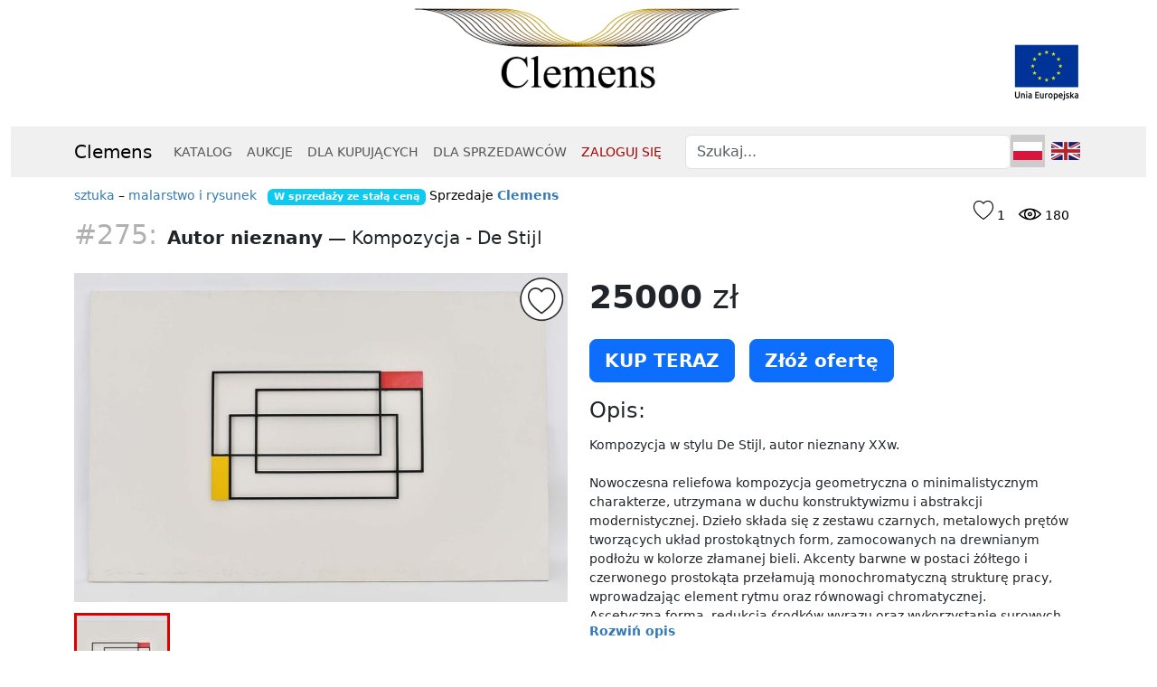

--- FILE ---
content_type: text/css
request_url: https://clemens.pl/static/css/clemens.css?1714409996
body_size: 8113
content:
@charset "utf-8";
/*!

    Stylesheet for http://clemens.pl, Ferdynand Górski 2014

*/


a { text-decoration: none; }

body nav.navbar #navbar #notification-list a.dismiss-notification {
    font-size: .6em;
    margin-right: 12px;
    /* padding: 3px 5px; */
    height: 1em;
    width: 1.5em;
}
body nav.navbar #navbar #notification-list a.dismiss-notification:hover {
    background: #00000020; 
    color: #a00;
}


p { margin: 10px 0 10px 0; padding: 0; }
#footer a:visited { color: #000; }
div#topbar-print { display: none; }
/* div#header-container { padding: 0; margin: 10px 0 0; } */
/* div#header-container .navbar { background-color: #eee; } */

/* div#topbar { margin: 0; padding: 0; } */
div#topbar-logo { position: relative; background: url("/static/images/logo_clemens_plain_1000_transparent.png") no-repeat center top transparent; height: 140px; overflow: hidden; padding: 0; margin: 0; text-align: center; background-size: 422px 127px; }
div#topbar-logo a:not(.btn) { height: 140px; display: block; }
div#topbar-logo a:not(.btn):hover { background: transparent; }
 
div#ue-logo { position: absolute; right: 0; bottom: 0; background: url("/static/images/logo_ue_320.png") no-repeat right center transparent; width: 100px; height: 120px; overflow: hidden; padding: 0 5px 0; margin: 0; text-align: right; background-size: 80px 70px; z-index: 1010; }
div#ue-logo a { height: 120px; display: block; color: #bbb !important; text-decoration: none; }
div#ue-logo a:hover { background: transparent; }
div#topbar-sidenote { position: absolute; right: 0; bottom: 0; width: 100px; height: 90px; padding: 0; margin: 0; text-align: right; z-index: -1; color: #bbb; }
 
div#footer-container { padding: 30px 0; background-color: #f0f0f0; border-top: 1px solid #ddd; }
#footer { margin: 10px 0 10px; padding: 0; text-align: left; }
#footer p { margin: 0 0px 8px;  line-height: 1.6em; }
#footer a:link, #footer a:visited { font-weight: normal; }
#footer a:hover { color: #f33; text-decoration: none; }
body #footer .links, body #footer .copyright { padding-bottom: 15px; }
body #footer .links a:hover { color: #f33; }
body #footer .links a.main-link:hover { color: #f33; }
#footer .links a:link, #footer .links a:visited { color: #808080; }
#footer .links a.main-link:link, #footer .links a.main-link:visited { color: #333; }
#footer .links a.main-link { font-size: 1.1em; }

/* #mainContent { padding: 0px; margin: 0; } */
img { padding: 0; margin: 0; display: block; }
div.mcbody img { max-width: 100%; margin: 0 0 12px; }
p img { margin-bottom: 0px; }
.errors { background-color: #a00; color: #fff; padding: 10px 20px 10px; font-size: 1em; margin: 0; text-align: left; }
.errors a { color: #fba; font-weight: bold; }
.errors a:hover { color: #fff; text-decoration: none; }
.error { color: #a00; font-weight: bold; }
ul.errorlist { background-color: #fee; color: #a00; margin: 0; padding: 0px; list-style: none; }
ul.errorlist li { margin: 5px; }
.infos { background-color: #0264a2; color: #fff; padding: 10px 20px 10px; font-size: 1em; margin: 0; text-align: left; }
.infos a { color: #abf; font-weight: bold; }
.infos a:hover { color: #fff; text-decoration: none; }

div.mcbody p.abstract { font-size: 0.9em; line-height: 1.3em; padding: 10px 0px 10px 50px; max-width: 600px; font-style: italic; }
div.mcbody p.abstract a { font-style: normal; }

div#header img { margin: 0; padding: 0; }
div.mcbody { 
    /* margin: 0; 
    padding: 8px 0 16px; 
    text-align: justify; 
    line-height: 1.4em;  */
}
div.mcbody p { margin: 0 0 16px; line-height: 1.5em; 
    /* text-align: justify; */
    /* hyphens: auto; */
}
div.mcbody div.text { margin: 0 20px 0; line-height: 1.4em; }
body div.mcbody ul.tight li { margin-bottom: 0 }
div.mcbody ul p { margin: 0 0 12px; }
div.mcbody ol p { margin: 0 0 12px; }
div.mcbody dt p { margin: 0 0 12px; }
div.mcbody dd p { margin: 0 0 12px; }
div.mcbody blockquote p { margin: 0 0 12px; }
div.mcbody li > ul { margin-top: 12px; }
div.mcbody td p:last-child { margin-bottom: 0; }
div.mcbody td div.codehilite:last-child pre { margin-bottom: 0; }
div.mcbody p.small, div.mcbody .small p, div.mcbody div.footnote p { margin-bottom: 8px; font-size: 0.9em; line-height: 1.2em; }
div.mcbody span.small { font-size: 0.9em; }
div.mcbody span.tiny { font-size: 0.8em; }
div.mcbody div.footnote ol { margin-left: 20px; }
div.mcbody hr { margin: 0 20px 10px; height: 1px; color: #000; background: #000; border: 0; max-width: 650px; text-align: left; }
div.mcbody hr.b { height: 3px; }
div.mcbody .footnote hr { margin: 20px auto 10px 0; height: 1px; color: #000; background: #000; border: 0; max-width: 300px; }

div.mcbody h1, div.mcbody h2, div.mcbody h3, div.mcbody h4, div.mcbody h5, div.mcbody h6 { text-align: left; }
div.mcbody h1.l, div.mcbody h2.l, div.mcbody h3.l, div.mcbody h4.l, div.mcbody h5.l, div.mcbody h6.l { text-align: left; }
div.mcbody h1.c, div.mcbody h2.c, div.mcbody h3.c, div.mcbody h4.c, div.mcbody h5.c, div.mcbody h6.c { text-align: center; }
div.mcbody h1.r, div.mcbody h2.r, div.mcbody h3.r, div.mcbody h4.r, div.mcbody h5.r, div.mcbody h6.r { text-align: right; }
div.mcbody h1.j, div.mcbody h2.j, div.mcbody h3.j, div.mcbody h4.j, div.mcbody h5.j, div.mcbody h6.j { text-align: justify; }
div.mcbody h1.glue-top, div.mcbody h2.glue-top, div.mcbody h3.glue-top { margin-top: 0; }
div.mcbody h1 { margin: 24px 0 16px; font-size: 2.6em; line-height: 1em; font-weight: bold; font-style: normal; }
div.mcbody h2 { margin: 20px 0 16px; font-size: 2.1em; line-height: 1em; font-weight: bold; font-style: normal; }
div.mcbody h3 { margin: 16px 0 16px; font-size: 2.1em; line-height: 1em; font-weight: normal; }
div.mcbody h4 { margin: 16px 0 16px; font-size: 1.7em; line-height: 1em; font-weight: normal; }
div.mcbody h5 { margin: 16px 0 16px; font-size: 1.4em; line-height: 1em; font-weight: normal; }
div.mcbody h6 { margin: 16px 0 16px; font-size: 1.4em; line-height: 1em; font-weight: normal; }
div.mcbody h1 a:link, div.mcbody h2 a:link { font-weight: bold; }
h3 a:link, h4 a:link, h5 a:link, h6 a:link { font-weight: normal; }

div.mcbody table { margin: 0 auto 12px 0px; padding: 0; border-spacing: 0; border-collapse: collapse; }
div.mcbody table thead { background: #eee; background: rgba(0,0,0,0.1); }
div.mcbody table thead th { border-bottom: 1px inset #ccc; border-bottom: 1px solid rgba(0,0,0,0.2); color: #000; font-weight: normal; }
div.mcbody table td { padding: 2px 4px; margin: 0; text-align: left; border-bottom: 1px inset #ccc; border-bottom: 1px solid rgba(0,0,0,0.2); }
div.mcbody table th { padding: 2px 4px; margin: 0; text-align: left; border: none; }
div.mcbody table.small { font-size: 10px; line-height: 12px; }
div.mcbody td.small { font-size: 10px; line-height: 12px; }

div.mcbody table.plain { margin: 0 auto 12px; padding: 0; border-spacing: 0; border-collapse: collapse; border: none; }
div.mcbody table.plain td { padding: 0 20px 12px 0; margin: 0px; text-align: left; vertical-align: top; border: none; }
div.mcbody table.plain td.r { text-align: right; }
div.mcbody table.plain td.bottom { vertical-align: bottom; }
div.mcbody table.plain th { padding: 2px 4px; margin: 0; text-align: left; vertical-align: top; border: none; }

div.mcbody table.wide { width: 100%; }
div.mcbody table.nice thead { background: none; }
div.mcbody table.nice thead th { font-weight: bolder; border-bottom: none; padding: 8px 10px 4px; }
div.mcbody table.nice tr.first td { font-weight: bolder;  border-bottom: 2px solid #000; padding: 20px 10px 4px; }
div.mcbody table.nice tr td { border-bottom: none; padding: 4px 10px 0px; }

div.mcbody li { margin: 0 0 12px 20px; padding-left: 0px; -webkit-hyphens: auto; -moz-hyphens: auto; hyphens: auto; }
div.mcbody .small li, div.mcbody .footnote li { margin: 0 0 10px; }
div.mcbody ul li { list-style-type: disc; }
div.mcbody ul { margin-left: 20px; padding-left: 0px;  }
div.mcbody ol { margin-left: 20px; padding-left: 0px;  }
div.mcbody dl { margin: 0 20px; padding-left: 0;  }
div.mcbody li ul { margin-left: 0; padding-left: 0px;  }
div.mcbody li ol { margin-left: 0; padding-left: 0px;  }
div.mcbody li dl { margin-left: 0; padding-left: 0;  }
div.mcbody dt { margin: 0 0 8px; font-weight: bolder; }
div.mcbody dd { margin: 0 0 12px 20px; }
div.mcbody blockquote { margin: 0 20px 12px; font-style: italic; color: #999; border-left: 1px solid #999; padding: 0px 0px 0px 19px; }
div.mcbody blockquote blockquote { margin-left: 0; }
div.mcbody a[rev="footnote"] { font-size: 0.9em; background: #c2d3dc; color: #333; padding: 0 4px; }
div.mcbody a[rev="footnote"]:hover { background: #000; color: #fff; }

div.mcbody ul.nav-tabs { margin: 0; } 
div.mcbody .nav-tabs li { margin: 0; } 
.nav-tabs li.active { font-weight: bolder; } 
.nav-tabs-spacer { height: 16px; }

.important { font-weight: bolder; }
.important2 { font-weight: bolder; color: #9aa; }

div.white { background: #fff; }
div.lightgray-bg { background: #e8e8e8; }
div.gray-bg { background: #ccc; }
div.red, span.red, p.red { color: #a00; }

.serif { font-family: Georgia, "Palatino Linotype, Palatino", "Book Antiqua", "Times New Roman", serif; }
.ital, body .ital a { font-style: italic; font-family: Georgia, "Palatino Linotype, Palatino", "Book Antiqua", "Times New Roman", serif; }    
.nowrap { white-space: nowrap; }
.spread { letter-spacing: 1em; }
.spread2 { letter-spacing: 1.6em; }
.bigger3 { font-size: 2.5em !important; }
.bigger2 { font-size: 1.8em !important; }
.bigger { font-size: 1.3em !important; }
.a-bit-bigger, .bigger0 { font-size: 1.16em !important; }
.smaller { font-size: 0.8em !important; }
.a-bit-smaller, .smaller0 { font-size: 0.9em !important; }
.old { text-decoration: line-through; }
.new { color: #f60; }

.good1 { background: #f0fde7; }
.good2 { background: #d8fac1; }
.good3 { background: #b2f585; }
.bad1 { background: #fff0f0; }
.bad2 { background: #ffe1e1; }
.bad3 { background: #ffa6a6; }

abbr { border-bottom: 1px dotted #000; }

.btn.float-l { float: left; clear: none; padding: 0px 5px 5px 0; }
.btn.float-r { float: right; clear: none; margin: 0; padding: 5px 0 5px 5px; }
body .btn { margin-top: 3px; margin-bottom: 3px; }

body .notification-list-dropdown {
    min-width: 550px; 
    right: 0;
    left: auto;
}
.notification-list-entry { text-align: left; padding: 5px; }
body #navbar .notification-list-entry .entry a { padding: 0; }

.clearfloat { clear:both; height:0; font-size: 1px; line-height: 0px; }
p.c, div.mcbody p.c, div.c p, .c, div.mcbody table td.c, div.mcbody table th.c, h1.c, h2.c, h3.c, h4.c { text-align: center; }
p.l, div.mcbody p.l, div.l p, .l, div.mcbody table td.l, div.mcbody table th.l,  h1.l, h2.l, h3.l, h4.l { text-align: left; }
p.r, div.mcbody p.r, div.r p, .r, div.mcbody table td.r, div.mcbody table th.r, h1.r, h2.r, h3.r, h4.r { text-align: right; }
p.j, div.mcbody p.j, div.j p, .j, div.mcbody table td.j, div.mcbody table th.j, h1.j, h2.j, h3.j, h4.j { text-align: justify; }

.c > img, .r > img { display: inline-block; }

div.mcbody div.glue { margin: 0; padding: 0; font-size: 12px; line-height: 10px; }
div.mcbody div.glue.add-bottom { padding-bottom: 10px; }
div.mcbody div.glue img { margin: 0; padding: 0; }
img.l, .img-l img { float: left; clear: none; padding: 0px 20px 10px 0; }
img.r, .img-r img { float: right; clear: none; margin: 0; padding: 10px 0 10px 20px; }
img.c, .img-c img { text-align: center; }
hr { height: 2px; background: #000; color: #000; border: 0; }

.footnote { margin-top: 60px; }
code { font-family: Helvetica, Arial, sans-serif; padding: 0px; font-weight: normal; color: #c80; }
body a.btn-primary { color: #fff; }
body .navbar-default { background-color: #f0f0f0; border-color: #f0f0f0; }
body #navbar li a { padding-left: 8px; padding-right: 8px; }
body nav.navbar-default .navbar-header a { color: #333; }
body nav.navbar-default .navbar-header a:hover,
body nav.navbar-default .navbar-nav a:hover { background-color: #e0e0e0; color: #333; }
.navbar-default .navbar-collapse, .navbar-default .navbar-form { border: none; }
input#nav-search { width: 350px; }
#search { margin-right: 0; }
#notification-list-bottom { border-top: 1px solid #ccc; }
#notification-list, #notification-list-bottom { text-align: center; padding: 10px; }

#js-error, #js-info { display: none; position: fixed; z-index: 1030; top: 0; left: 0; }

@media (max-width: 992px) {
    input#nav-search { display: none; }
    body #text-page .question,
    body #text-page .answer { margin-left: 0; }
    body .text-page .question,
    body .text-page .answer { margin-left: 0; }
}
@media (min-width: 992px) and (max-width: 1199px) {
    input#nav-search { width: 170px; }
    .navbar-wrapper.sticky-navbar { width: 970px; }
}
@media (min-width: 768px) and (max-width: 991px) {
    .navbar-wrapper.sticky-navbar { width: 750px; }
}
@media (min-width: 1200px) {
    input#nav-search { width: 360px; }
    .navbar-wrapper.sticky-navbar { width: 1170px; }
}
@media (min-width: 1244px) {
    body .container { width: 95%; }
    .navbar-wrapper.sticky-navbar { width: 95%; }
}
@media (min-width: 769px) and (max-width: 992px) {
    body .language-switch-block { display: none; }
    .search-box { display: none; }
}
@media (max-width: 768px) {
    body div#navbar li a.language-switch { padding-left: 8px; padding-right: 8px; }
    #search { margin: 0; padding: 10px 8px; }
    body input#nav-search { display: block; width: 100%; }
    .navbar-wrapper.sticky-navbar { width: 100%; }
}
body .navbar { margin-bottom: 10px; }
.navbar-wrapper.sticky-navbar {
    text-align: center;
    left: 50%;
    transform: translate(-50%, 0);
    position: fixed;
    top: 0;
    background: #ffffff;
    z-index: 1010;
}
.navbar-wrapper.sticky-navbar .navbar { display: block !important; }
#text-page .question, 
.text-page .question {
    margin: 20px auto 20px 0px;
    font-weight: bolder;
    line-height: 1.5em;
    text-align: left;
    max-width: 720px;
    font-size: 1.2em;
    vertical-align: middle;
    /* padding-right: 45px; */
}
#text-page .question:hover,
.text-page .question:hover { background-color: #feb; }

#text-page .question:after,
.text-page .question:after {
    position: relative;
    /* display: inline-block; */
    float: right;
    right: 0;
    content: "";
    width: 15px;
    height: 30px;
    background-position: center;
    background-size: contain;
    transform: rotate(270deg);
    vertical-align: middle;
    background-repeat: no-repeat;
    margin-left: 10px;
}
#text-page .question.expanded:after,
.text-page .question.expanded:after {
    transform: rotate(90deg);
}
/* .text-page .question {
    background-image: linear-gradient(45deg, transparent 50%, gray 50%), linear-gradient(135deg, gray 50%, transparent 50%);
    background-position: calc(100% - 20px) calc(1em + 2px), calc(100% - 15px) calc(1em + 2px);
    background-size: 5px 5px, 5px 5px;
    background-repeat: no-repeat;
}
#text-page .question.expanded,
.text-page .question.expanded {
    background-image: linear-gradient(45deg, gray 50%, transparent 50%), linear-gradient(135deg, transparent 50%, gray 50%);
    background-position: calc(100% - 15px) 1em, calc(100% - 20px) 1em;
    background-size: 5px 5px, 5px 5px;
    background-repeat: no-repeat;
    outline: 0;
} */
#text-page .answer,
.text-page .answer {
    max-width: 600px;
    line-height: 1.5em;
    -webkit-hyphens: auto; -moz-hyphens: auto; hyphens: auto;
    text-align: justify;
    margin: 0 auto 20px 50px;
    font-size: 1.2em;
}
#text-page .question p, #text-page .answer p,
.text-page .question p, .text-page .answer p { font-size: 1em; }
.normal { font-weight: normal; }
.italic { font-style: italic; }
div#text-page,
div.text-page { 
    max-width: 650px;
    margin: 0 auto 0;
    font-family: Georgia, "Palatino Linotype, Palatino", "Book Antiqua", "Times New Roman", serif;
}
.wide-layout, div.text-page.wide-layout { 
    width: 100%; max-width: 1200px; margin: 0 auto;
}
div#text-page li, div.text-page li { font-size: 1.2em; line-height: 1.5em; }
div#text-page li li, div.text-page li li { font-size: 1em; }
div#text-page li p, div.text-page li p { font-size: 1em; }
body #text-page h1, body .text-page h1 { margin-bottom: 35px; }
div#text-page p, div.text-page p { font-size: 1.2em; }
div#text-page .content-links,
div.text-page .content-links { 
    background: #eee;
    padding: 30px 20px 20px;
    margin-bottom: 30px;
}
div#text-page .content-links li,
div.text-page .content-links li { list-style-type: none; margin-left: 0; }
body p.example { font-style: italic; margin-left: 6%; margin-right: 6%; }
table td.b { font-weight: bold; }
div#text-page dt, div#text-page dd,
div.text-page dt, div.text-page dd { font-size: 1.2em; line-height: 1.5em; }
a.footnote-link { padding: 0px 8px; font-weight: bold; }
div#text-page p.footnote, div.text-page p.footnote { font-size: 1.1em; line-height: 1.2em; }
div.footnotes { border-top: 1px solid #000; margin-top: 40px; padding-top: 20px;  }
div#text-page .indent, div.text-page .indent { margin-left: 3em; }
div#text-page table thead tr th,
div.text-page table thead tr th { font-weight: bold; }
div#text-page table td, div#text-page table th,
div.text-page table td, div.text-page table th { padding-top: 5px; padding-bottom: 5px; }

div.mcbody div#text-page h2 { margin-top: 60px; }
div.mcbody div#text-page h3 { margin-top: 45px; }
div.mcbody div#text-page h4 { margin-top: 30px; }


.myform { padding: 15px; margin: 0 auto; }
.myform .checkbox { font-weight: normal; }
.myform .form-control { position: relative; height: auto; padding: 10px; font-size: 16px; }
.myform .form-control:focus { z-index: 2; }

.myform label { font-weight: bold; }
.myform ul li label { font-weight: normal; }

.myform .myform-heading, 
.myform input[type="email"],
.myform input[type="password"],
.myform input[type="text"],
.myform input[type="checkbox"],
.myform input[type="number"],
.myform .checkbox {
    margin-bottom: 10px;
}
.myform input[type="checkbox"] { float: left; margin-right: 10px; margin-top: 4px; }
form .btn-gray, a.btn-gray { background-color: #bbb; border-color: #888; }
form .btn-red, a.btn-red { background-color: #900; border-color: #600; }
form .btn-red:hover, a.btn-red:hover { background-color: #c00; border-color: #600; }
body .modal-header { line-height: 1em; margin: 0; padding-bottom: 10px; font-weight: bolder; }
body .modal-body { padding-top: 10px; padding-bottom: 0; }
body .modal-content form { padding: 0; margin: 0; }
body .modal-content { z-index: 1020; top: 60px; }
#item-image { display: block; position: relative; }

#item-image .item-in-auction-marker,
#item-image .item-not-published-marker,
#item-image .item-secret-marker,
#item-image .item-sold-marker,
#item-image .item-unavailable-marker,
#item-image .item-selling-marker,
#item-image .item-buying-marker,
#item-image .item-new-marker,
#item-image .item-blocked-marker,
#item-image .item-archived-marker,
#item-image .item-observed-marker {
    position: absolute;
    overflow: hidden;
    width: 100%;
    height: 100%;
    /* z-index: 6100; */
}
#item-image .item-in-auction-marker,
#item-image .item-sold-marker,
#item-image .item-archived-marker,
#item-image .item-unavailable-marker {
    top: 0;
    left: 0;
}
#item-image .item-blocked-marker,
#item-image .item-new-marker,
#item-image .item-not-published-marker {
    bottom: 0;
    left: 0;
}
#item-image .item-secret-marker {
    top: 0;
    right: 0;
}
#item-image .item-selling-marker,
#item-image .item-buying-marker,
#item-image .item-observed-marker {
    bottom: 0;
    right: 0;
}
#item-image .item-in-auction-marker {
    background: url("/static/images/aukcja_150.png") no-repeat left top;
}
#item-image .item-sold-marker {
    background: url("/static/images/sprzedany_150.png") no-repeat left top;
}
#item-image .item-unavailable-marker {
    background: url("/static/images/niedostepny_150.png") no-repeat left top;
}
#item-image .item-not-published-marker {
    background: url("/static/images/nieopublikowany_150.png") no-repeat left bottom;
}
#item-image .item-secret-marker {
    background: url("/static/images/prywatny_150.png") no-repeat right top;
}
#item-image .item-selling-marker {
    background: url("/static/images/moja_oferta_150.png") no-repeat right bottom;
}
#item-image .item-buying-marker {
    background: url("/static/images/kupilem_150.png") no-repeat right bottom;
}
#item-image .item-new-marker {
    background: url("/static/images/nowosc_150.png") no-repeat left bottom;
}
#item-image .item-blocked-marker {
    background: url("/static/images/blokada_150.png") no-repeat left bottom;
}
#item-image .item-archived-marker {
    background: url("/static/images/archiwalny_150.png") no-repeat left top;
}
#item-image .item-observed-marker {
    background: url("/static/images/obserwowany_150.png") no-repeat right bottom;
}
#item-image.english .item-in-auction-marker {
    background: url("/static/images/en_aukcja_150.png") no-repeat left top;
}
#item-image.english .item-sold-marker {
    background: url("/static/images/en_sprzedany_150.png") no-repeat left top;
}
#item-image.english .item-unavailable-marker {
    background: url("/static/images/en_niedostepny_150.png") no-repeat left top;
}
#item-image.english .item-not-published-marker {
    background: url("/static/images/en_nieopublikowany_150.png") no-repeat left bottom;
}
#item-image.english .item-secret-marker {
    background: url("/static/images/en_prywatny_150.png") no-repeat right top;
}
#item-image.english .item-selling-marker {
    background: url("/static/images/en_moja_oferta_150.png") no-repeat right bottom;
}
#item-image.english .item-buying-marker {
    background: url("/static/images/en_kupilem_150.png") no-repeat right bottom;
}
#item-image.english .item-new-marker {
    background: url("/static/images/en_nowosc_150.png") no-repeat left bottom;
}
#item-image.english .item-blocked-marker {
    background: url("/static/images/en_blokada_150.png") no-repeat left bottom;
}
#item-image.english .item-archived-marker {
    background: url("/static/images/en_archiwalny_150.png") no-repeat left top;
}
#item-image.english .item-observed-marker {
    background: url("/static/images/en_obserwowany_150.png") no-repeat right bottom;
}
.cat-entry, .auction-entry {
    position: relative;
    display: block;
}
.auction-entry .item-in-auction-marker,
.auction-entry .item-not-published-marker,
.auction-entry .item-secret-marker,
.auction-entry .item-sold-marker,
.auction-entry .item-unavailable-marker,
.auction-entry .item-selling-marker,
.auction-entry .item-buying-marker,
.auction-entry .item-new-marker,
.auction-entry .item-blocked-marker,
.auction-entry .item-archived-marker,
.auction-entry .item-observed-marker,
.cat-entry .item-in-auction-marker,
.cat-entry .item-not-published-marker,
.cat-entry .item-secret-marker,
.cat-entry .item-sold-marker,
.cat-entry .item-unavailable-marker,
.cat-entry .item-selling-marker,
.cat-entry .item-buying-marker,
.cat-entry .item-new-marker,
.cat-entry .item-blocked-marker,
.cat-entry .item-archived-marker,
.cat-entry .item-observed-marker {
    position: absolute;
    overflow: hidden;
    width: 75px;
    height: 75px;
    z-index: 2;
}
.auction-entry .item-in-auction-marker,
.auction-entry .item-sold-marker,
.auction-entry .item-unavailable-marker,
.auction-entry .item-archived-marker,
.cat-entry .item-archived-marker,
.cat-entry .item-in-auction-marker,
.cat-entry .item-sold-marker,
.cat-entry .item-unavailable-marker {
    top: 0;
    left: 0;
}
.auction-entry .item-not-published-marker,
.auction-entry .item-blocked-marker,
.auction-entry .item-new-marker,
.cat-entry .item-blocked-marker,
.cat-entry .item-new-marker,
.cat-entry .item-not-published-marker {
    top: 125px;
    left: 0;
}
.auction-entry .item-secret-marker,
.cat-entry .item-secret-marker {
    top: 0;
    right: 0;
}
.auction-entry .item-selling-marker,
.auction-entry .item-buying-marker,
.auction-entry .item-observed-marker,
.cat-entry .item-selling-marker,
.cat-entry .item-buying-marker,
.cat-entry .item-observed-marker {
    top: 125px;
    right: 0;
}
.auction-entry .item-in-auction-marker,
.cat-entry .item-in-auction-marker {
    background: url("/static/images/aukcja_75.png") no-repeat left top;
}
.auction-entry .item-sold-marker,
.cat-entry .item-sold-marker {
    background: url("/static/images/sprzedany_75.png") no-repeat left top;
}
.auction-entry .item-unavailable-marker,
.cat-entry .item-unavailable-marker {
    background: url("/static/images/niedostepny_75.png") no-repeat left top;
}
.auction-entry .item-not-published-marker,
.cat-entry .item-not-published-marker {
    background: url("/static/images/nieopublikowany_75.png") no-repeat left bottom;
}
.auction-entry .item-secret-marker,
.cat-entry .item-secret-marker {
    background: url("/static/images/prywatny_75.png") no-repeat right top;
}
.auction-entry .item-selling-marker,
.cat-entry .item-selling-marker {
    background: url("/static/images/moja_oferta_75.png") no-repeat right bottom;
}
.auction-entry .item-buying-marker,
.cat-entry .item-buying-marker {
    background: url("/static/images/kupilem_75.png") no-repeat right bottom;
}
.auction-entry .item-new-marker,
.cat-entry .item-new-marker {
    background: url("/static/images/nowosc_75.png") no-repeat right bottom;
}
.auction-entry .item-blocked-marker,
.cat-entry .item-blocked-marker {
    background: url("/static/images/blokada_75.png") no-repeat right bottom;
}
.auction-entry .item-archived-marker,
.cat-entry .item-archived-marker {
    background: url("/static/images/archiwalny_75.png") no-repeat right bottom;
}
.auction-entry .item-observed-marker,
.cat-entry .item-observed-marker {
    background: url("/static/images/obserwowany_75.png") no-repeat right bottom;
}
.english.auction-entry .item-in-auction-marker,
.english.cat-entry .item-in-auction-marker {
    background: url("/static/images/en_aukcja_75.png") no-repeat left top;
}
.english.auction-entry .item-sold-marker,
.english.cat-entry .item-sold-marker {
    background: url("/static/images/en_sprzedany_75.png") no-repeat left top;
}
.english.auction-entry .item-unavailable-marker,
.english.cat-entry .item-unavailable-marker {
    background: url("/static/images/en_niedostepny_75.png") no-repeat left top;
}
.english.auction-entry .item-not-published-marker,
.english.cat-entry .item-not-published-marker {
    background: url("/static/images/en_nieopublikowany_75.png") no-repeat left bottom;
}
.english.auction-entry .item-secret-marker,
.english.cat-entry .item-secret-marker {
    background: url("/static/images/en_prywatny_75.png") no-repeat right top;
}
.english.auction-entry .item-selling-marker,
.english.cat-entry .item-selling-marker {
    background: url("/static/images/en_moja_oferta_75.png") no-repeat right bottom;
}
.english.auction-entry .item-buying-marker,
.english.cat-entry .item-buying-marker {
    background: url("/static/images/en_kupilem_75.png") no-repeat right bottom;
}
.english.auction-entry .item-new-marker,
.english.cat-entry .item-new-marker {
    background: url("/static/images/en_nowosc_75.png") no-repeat right bottom;
}
.english.auction-entry .item-blocked-marker,
.english.cat-entry .item-blocked-marker {
    background: url("/static/images/en_blokada_75.png") no-repeat right bottom;
}
.english.auction-entry .item-archived-marker,
.english.cat-entry .item-archived-marker {
    background: url("/static/images/en_archiwalny_75.png") no-repeat right bottom;
}
.english.auction-entry .item-observed-marker,
.english.cat-entry .item-observed-marker {
    background: url("/static/images/en_obserwowany_75.png") no-repeat right bottom;
}
body.sprzedaz-prywatna { background-color: #e8d0ff; }
.magnifier-preview {
    padding: 0;
    width: 100%;
    height: 150px;
    position: relative;
    overflow: hidden
}
.magnifier-preview img {
    position: absolute;
    top: 0;
    left: 0
}
.hidden { display: none }
.return-to-top { text-align: right; margin: 20px 0; }
body .return-to-top a { color: #aaa; text-decoration: none; }
body .return-to-top a:hover { color: #555; }

.eu-funding-logo { margin: 40px 0; }
.eu-funding-logo img { max-width: 900px; margin: 0 auto 12px; }

/* pasek nawigacji i ikony */
body .dropdown-menu .divider { background-color: #ccc; }
.navbar-wrapper.sticky-navbar li { text-align: left; }
#navbar > ul > li > ul > li { /* border: 1px dotted #ccc; */ margin: 0; display: block; }
#navbar > ul > li > ul > li > a { padding-left: 45px; padding-right: 25px; 
    line-height: 30px; vertical-align: middle; }
#navbar .dropdown-menu .xxicon { font-size: 1.5em; vertical-align: middle; text-align: center; width: 45px; 
    display: inline-block; 
    position: absolute; 
    left: 0; line-height: 30px; 
}
#footer .links .xxicon { font-size: 1.5em; vertical-align: middle; text-align: center; width: 45px; 
    display: inline-block; 
    position: relative; 
    left: 0; line-height: 30px; 
}
.xxicon.close-notification { position: relative; width: auto; left: auto; font-size: 1em; }
.xxicon.navbar-icon { position: relative; width: auto; left: auto; font-size: 1em; }
.xxicon.navbar-icon.icon-powiadomienia { font-size: 1.2em; }
#footer .xxicon { position: relative; }
.notification-icon { font-size: 1.5em; vertical-align: middle; width: 45px; 
    display: inline-block; line-height: 30px;  }
.xxicon.smaller { font-size: 1em; }
.xxpageicon { font-size: 7em; margin: 25px; text-align: center; }
.xxpageicon.smaller { font-size: 4em !important; }
.title-icon { font-size: 2em; padding-right: .2em; padding-bottom: .3em; vertical-align: middle; }
#footer .links p a { line-height: 30px; padding-left: 27px; }
.footer-social-icon { font-size: 2.4em; vertical-align: middle; padding: 4px 4px;; 
    display: inline-block; color: #000; }
.footer-social-icon.icon-youtube { font-size: 1.8em; }



#applink-footer { padding: 10px 0 0; background: #ddd; border-bottom: 1px solid #bbb; text-align: center; }
#applink-footer-body { 
    margin: 0 auto 0; width: 100%; max-width: 1100px; text-align: left;
}
#applink-footer-image {
    float: left; 
    width: 200px; height: 120px; 
    background: url(/static/images/phone_screens_small.webp) no-repeat center bottom; 
    background-size: 100% auto;
    margin-right: 40px;
}
#applink-footer-text { float: left; padding-top: 50px; }
#applink-footer-text .text-block { font-size: 1.5em; padding-right: 40px; }
#applink-footer-links { display: inline-block; }
#applink-footer-links img {  display: inline-block; padding: 5px 15px 5px 0; }
#applink-footer-links .appstore { width: 150px; }
#applink-footer-links .playstore { width: 150px; }

@media (max-width: 1200px) {
    #applink-footer-image { margin-right: 20px; }
    #applink-footer-text .text-block { font-size: 1.4em; padding-right: 10px; }
}
@media (max-width: 992px) {
    #applink-footer-text { padding-top: 20px; }
    #applink-footer-links { display: block; }
    body .hide-when-narrow { display: none !important; }
    .eu-funding-logo img { max-width: 100%; }
}
@media (max-width: 590px) {
    #applink-footer-image { display: none; }
    #applink-footer-text { padding-bottom: 20px; }
}


.small-flag { display: block; width: 32px; height: 20px; background: no-repeat center; }
.small-flag-en { background-image: url('/static/images/en_flag.png') }
.small-flag-pl { background-image: url('/static/images/pl_flag.png') }
a.language-switch.current { background: #ccc; }
body #navbar li a.language-switch { padding-left: 3px; padding-right: 3px; display: inline-block; }
body .language-switch { display: inline-block; }

img.rounded {
    object-fit: cover;
    border-radius: 50%;
}


/* Ustawienia strony głównej */

.scroll-thumbs { display: block; width: 60px; height: 100px; z-index: 2; position: absolute; top: 0; background-position: center; background-repeat: no-repeat; background-size: 50%; }
.scroll-thumbs:hover { background-color: #e0e0e0; }
.scroll-thumbs.prev { left: 0; }
.scroll-thumbs.next { right: 0; }

#myCarousel .carousel-caption { bottom: 1.8rem !important; }

#myCarousel .carousel-control-prev {
    background-image: linear-gradient(to left,rgba(0,0,0,.0001) 0,rgba(0,0,0,.5) 100%);
    background-repeat: repeat-x;    
}

#myCarousel .carousel-control-next {
    background-image: linear-gradient(to right,rgba(0,0,0,.0001) 0,rgba(0,0,0,.5) 100%);
    background-repeat: repeat-x;
}

#myCarousel .carousel-indicators [data-bs-target] {
    border-bottom: 4px solid #000000a8;
    height: 8px;
}

/* Wzięte z bootstrapa, z tym że tam jest koloru białego */
#text-page .question:after,
.text-page .question:after,
.scroll-thumbs.prev,
.carousel-control-prev-icon.black {
    background-image: url("data:image/svg+xml,%3csvg xmlns='http://www.w3.org/2000/svg' viewBox='0 0 16 16' fill='%23000'%3e%3cpath d='M11.354 1.646a.5.5 0 0 1 0 .708L5.707 8l5.647 5.646a.5.5 0 0 1-.708.708l-6-6a.5.5 0 0 1 0-.708l6-6a.5.5 0 0 1 .708 0z'/%3e%3c/svg%3e");
}

.scroll-thumbs.next,
.carousel-control-next-icon.black {
    background-image: url("data:image/svg+xml,%3csvg xmlns='http://www.w3.org/2000/svg' viewBox='0 0 16 16' fill='%23000'%3e%3cpath d='M4.646 1.646a.5.5 0 0 1 .708 0l6 6a.5.5 0 0 1 0 .708l-6 6a.5.5 0 0 1-.708-.708L10.293 8 4.646 2.354a.5.5 0 0 1 0-.708z'/%3e%3c/svg%3e");
}

.body-icon.carousel-control-prev-icon {
    color: #000;
}




/* Katalog przedmiotów, w tym system rekomendacyjny */

.mcbody .pagination { margin: 20px 0; }


/* .cat-entry { 
    width: 200px; height: 400px; position: relative; display: inline-block; overlay: hidden; text-align: left; margin: 0 20px 6px 60px; padding: 0; line-height: 1em; 
} */

/* .cat-entry .image { position: absolute; top: 0; left: 0; } */
.cat-entry a:hover > .image { border: 3px solid #fff; }
.cat-entry .entry-info { 
    /* position: absolute; 
    top: 210px; 
    height: 180px; 
    width: 200px; 
    left: 0; 
    overflow: hidden;  */
    padding-bottom: 15px;
}
.cat-entry .desc { padding: 10px 0 0; font-size: 0.85em; color: #808080; }
.cat-entry .red .desc { color: #a00; }
.cat-entry .price  { padding: 10px 0 0; }
.cat-entry .price .value { font-size: 1.2em; }

.item-cat-entries,
.rec-items { 
    display: grid; 
    grid-template-columns: repeat(auto-fill, 200px);
    grid-gap: 20px;
    justify-content: space-around;
}
.item-cat-entries::after,
.cat-entry,
.rec-item { 
    width: 200px; 
    text-align: left; 
    margin-bottom: 30px; 
    line-height: 1em; 
}

/* .rec-item .image { position: absolute; top: 0; left: 0; } */
.rec-item a:hover > .image { border: 3px solid #fff; }
.rec-item .desc { padding: 10px 0 0; font-size: 0.85em; color: #808080; }
.rec-item .red .desc { color: #a00; }
.rec-item .price  { padding: 10px 0 0; }
.rec-item .price .value { font-size: 1.2em; }
.rec-item .rs-info { padding: 10px 0 0; color: #ccc; }



/* Strona z listą własnych ofert */

table tr.winner td { background-color: #af9; }
.my-item-list .bid-price { font-weight: bolder; font-size: 1.2em; }
.my-item-list .bid-status.label { font-size: 0.8em; }
.my-item-list .item-box { width: 50%; float: left; min-height: 200px; overflow: visible; margin-bottom: 16px; }
/* .my-item-list { 
    display: grid; 
    grid-template-columns: repeat(auto-fill, 500px);
    grid-gap: 20px;
    justify-content: space-between;
}
.my-item-list .item-box { min-height: 200px; margin-bottom: 16px; } */
.my-item-list div.item-box p { text-align: left; margin-right: 8px }
.my-item-list .cat-entry { width: 200px; height: 200px; position: relative; overflow: hidden; text-align: left; 
    margin: 0 16px 16px 0; padding: 0; line-height: 1em; float: left; }
.my-item-list .cat-entry img { margin: 0; padding: 0; }

@media (max-width: 1199px) {
    .my-item-list  .item-box { float: none; width: 100%; }
}





/* Formularz ustawienia konta i dodawania przedmiotu */

.well { 
    min-height: 20px;
    padding: 19px; 
    clear: both; 
    display: block; 
    background-color: #f5f5f5; 
    border: 1px solid #e3e3e3; 
    border-radius: 0.375rem;
    box-shadow: inset 0 1px 1px #0000000a;
}

.field-error {
    display: none;
    margin: 0 0 30px;
    padding: 5px 0;
    border-top: 2px solid #a00;
    font-size: 1.1em; 
    font-weight: bold;
    color: #a00;
}
.field-error.image-error { margin-top: 10px; border-top: none; }

form#itemeditform .form-buttons-row { margin: 10px 0; }
form#itemeditform #invoice-address-block { margin-bottom: 16px; }
form#itemeditform #delivery-address-block { margin-bottom: 16px; }
form#itemeditform .errorlist { margin: 0 0 30px; text-align: center; padding: 5px 30px; border-top: 2px solid #a00; }
form#itemeditform .errorlist li { display: inline-block; list-style-type: none; font-size: 1.1em; font-weight: bold; margin: 5px 0 10px; padding: 0 8px; }

form#itemeditform .successinfo { background-color: #5cb85c; color: #fff; margin: 10px 0 30px; text-align: center; padding: 5px 30px; font-size: 1.1em; } 

form#itemeditform p > label { font-size: 1.15em; }
form#itemeditform p > .well > label { font-size: 1.15em; }
form#itemeditform p.entry { padding: 8px 0 0; margin: 10px 0 0; }
form#itemeditform .well { margin: 24px 0 10px; }
form#itemeditform p.entry label .help { font-weight: normal; font-size: 0.8em; }

form#itemeditform input, form#itemeditform select, form#itemeditform textarea { margin: 5px 0 0; }

form#itemeditform input[type="checkbox"] { margin-right: 10px; }

.helptext {
    margin-bottom: 30px;
    display: block;
}

.required-star { color: #a00; font-size: 1.5em; font-weight: bold; padding: 0 4px; }

form#itemeditform p.warning {
    background: #faa;
    padding: 10px 20px 0;
    margin-bottom: 0;
    text-align: right;
}



#message-number {
    background: red;
}
div.threads {
    height: 700px;
    background: #fff;
    border: 1px solid #ddd;
    box-shadow: 0 1px 1px rgb(0 0 0 / 5%);
    border-radius: 5px;
}

div.threads ul {
    padding: 0;
    margin: 0;
    list-style: none;
}

div.threads ul li {
    padding: 0;
    margin: 0;
    list-style: none;
}
#messages .badge.is_flagged {
    background: red;
    color: #fff
}
div.threads ul li a {
    display: block;
    padding: 10px 15px;
    color: #000;
    text-decoration: none;
}

div.threads ul li a .desc {
    opacity: .5;
    margin: 5px 0;
}

div.threads ul li a .created_at {
    opacity: 1;
    margin: 5px 0;
    font-size: 12px;
}
div.threads ul li a .created_at .unseen {
    background: green
}
div.threads ul li a .created_at .date {
    opacity: .3;
    margin: 5px 0;
    font-size: 12px;
}

div.threads ul li a.selected {
    background: #f7f7f7;
}

#messages .container {
    width: 100%;
}

#messages .panel-heading .actions {
    float: right;
}

#messages .panel-heading {
    overflow: hidden;
}

#messages .clearfix::after {
    visibility: hidden;
    display: block;
    font-size: 0;
    content: " ";
    clear: both;
    height: 0;
}

#messages .message {
    color: #444;
    padding: 10px;
    line-height: 26px;
    font-size: 16px;
    border-radius: 7px;
    display: inline-block;
    position: relative;

    min-width: 300px;
    margin-top: 5px;
    background: #efefef;
}
#messages .message-wrapper {
    margin-bottom: 20px;
}
#messages .message-wrapper .message-attachments .title {
    opacity: .6;
    margin: 10px;
}
#messages .message-wrapper .message-attachments .file {
    opacity: 1;
    margin: 3px 10px;
}
#messages .clearfix .meta {
    font-size: 14px;
    opacity: .3;
}
#messages .clearfix .username {
    font-weight: bold;
}
#messages .message.outgoing {
     background: #e8f6ff
}

#messages .panel-no-thread-selected::after {
    width: 0;
    height: 0;
    border-top: 10px solid transparent;
    border-bottom: 10px solid transparent;

    border-right: 10px solid #ddd;
    content: '';
    z-index: 10;
    left: 5px;
    top: 17px;
    position: absolute;
}
#messages .new_message_form textarea {
    width: 100%;
    height: 100px;
    border: 1px solid #ddd;
    padding: 10px;
}
#messages .new_message_form textarea:focus {
    border: 1px solid #bababa;
    box-shadow: 0 2px 3px #bababa;
    outline: none;
}



--- FILE ---
content_type: text/css
request_url: https://clemens.pl/static/css/glyphs/style.css?1706541118
body_size: 1547
content:
@font-face {
  font-family: 'icomoon';
  /* src:  url('fonts/icomoon.eot?oievql'); */
  src:  url('fonts/icomoon.eot?oievql#iefix') format('embedded-opentype'),
    url('fonts/icomoon.ttf?oievql') format('truetype'),
    url('fonts/icomoon.woff?oievql') format('woff'),
    url('fonts/icomoon.svg?oievql#icomoon') format('svg');
  font-weight: normal;
  font-style: normal;
  /* font-display: swap; */
}

[class^="icon-"], [class*=" icon-"] {
  /* use !important to prevent issues with browser extensions that change fonts */
  font-family: 'icomoon' !important;
  font-style: normal;
  font-weight: normal;
  font-variant: normal;
  text-transform: none;
  line-height: 1;

  /* Better Font Rendering =========== */
  -webkit-font-smoothing: antialiased;
  -moz-osx-font-smoothing: grayscale;
}

.icon-linkedin2:before {
  content: "\e961";
}
.icon-pinterest2:before {
  content: "\e960";
}
.icon-linkedin:before {
  content: "\e95a";
}
.icon-rozpoznawanie_obrazow:before {
  content: "\e95b";
}
.icon-sherlock:before {
  content: "\e95c";
}
.icon-system_eksploracji_danych:before {
  content: "\e95d";
}
.icon-wyszukiwanie_obrazem:before {
  content: "\e95e";
}
.icon-analiza_podobienstwa:before {
  content: "\e95f";
}
.icon-ai:before {
  content: "\e900";
}
.icon-aplikacja:before {
  content: "\e901";
}
.icon-aplikacja2:before {
  content: "\e902";
}
.icon-aukcja_holenderska:before {
  content: "\e903";
}
.icon-aukcja_zlotowkowa:before {
  content: "\e904";
}
.icon-aukcje:before {
  content: "\e905";
}
.icon-aukcje_live:before {
  content: "\e906";
}
.icon-back_to_top:before {
  content: "\e907";
}
.icon-bezpieczenstwo:before {
  content: "\e908";
}
.icon-bezpieczenstwo2:before {
  content: "\e909";
}
.icon-clemens:before {
  content: "\e90a";
}
.icon-clemens2:before {
  content: "\e90b";
}
.icon-diament:before {
  content: "\e90c";
}
.icon-dodaj:before {
  content: "\e90d";
}
.icon-dostawa:before {
  content: "\e90e";
}
.icon-dostawa2:before {
  content: "\e90f";
}
.icon-drukuj:before {
  content: "\e910";
}
.icon-edytuj:before {
  content: "\e911";
}
.icon-edytuj_zdjecia:before {
  content: "\e912";
}
.icon-facebook:before {
  content: "\e913";
}
.icon-faktura:before {
  content: "\e914";
}
.icon-faq:before {
  content: "\e915";
}
.icon-filtry:before {
  content: "\e916";
}
.icon-flaga:before {
  content: "\e917";
}
.icon-formularz:before {
  content: "\e918";
}
.icon-gwiazdki:before {
  content: "\e919";
}
.icon-home:before {
  content: "\e91a";
}
.icon-home2:before {
  content: "\e91b";
}
.icon-innowacyjnosc:before {
  content: "\e91c";
}
.icon-instagram:before {
  content: "\e91d";
}
.icon-jak_dziala:before {
  content: "\e91e";
}
.icon-katalog:before {
  content: "\e91f";
}
.icon-kciuk_w_dol:before {
  content: "\e920";
}
.icon-kciuk_w_gore:before {
  content: "\e921";
}
.icon-kontakt:before {
  content: "\e922";
}
.icon-konto:before {
  content: "\e923";
}
.icon-koszyk:before {
  content: "\e924";
}
.icon-krzyzyk:before {
  content: "\e925";
}
.icon-ludzie:before {
  content: "\e926";
}
.icon-media_o_nas:before {
  content: "\e927";
}
.icon-odbior_osobisty:before {
  content: "\e928";
}
.icon-oferta_cenowa:before {
  content: "\e929";
}
.icon-oferta_zaoczna:before {
  content: "\e92a";
}
.icon-oko:before {
  content: "\e92b";
}
.icon-opinie:before {
  content: "\e92c";
}
.icon-opis:before {
  content: "\e92d";
}
.icon-pinterest:before {
  content: "\e92e";
}
.icon-piorun:before {
  content: "\e92f";
}
.icon-platnosc:before {
  content: "\e930";
}
.icon-pomoc:before {
  content: "\e931";
}
.icon-powiadomienia:before {
  content: "\e932";
}
.icon-private_sales:before {
  content: "\e933";
}
.icon-przecena:before {
  content: "\e934";
}
.icon-ptaszek:before {
  content: "\e935";
}
.icon-regulamin:before {
  content: "\e936";
}
.icon-rejestracja:before {
  content: "\e937";
}
.icon-rekomendacje:before {
  content: "\e938";
}
.icon-sprzedaje:before {
  content: "\e939";
}
.icon-sprzedawca:before {
  content: "\e93a";
}
.icon-stala_cena:before {
  content: "\e93b";
}
.icon-statystyki:before {
  content: "\e93c";
}
.icon-transakcje:before {
  content: "\e93d";
}
.icon-udostepnij:before {
  content: "\e93e";
}
.icon-ue:before {
  content: "\e93f";
}
.icon-ulubione:before {
  content: "\e940";
}
.icon-ustawienia:before {
  content: "\e941";
}
.icon-wiadomosc:before {
  content: "\e942";
}
.icon-wiadomosc2:before {
  content: "\e943";
}
.icon-wyloguj:before {
  content: "\e944";
}
.icon-wystaw_ponownie:before {
  content: "\e945";
}
.icon-wyszukiwanie:before {
  content: "\e946";
}
.icon-wyszukiwanie_obraz:before {
  content: "\e947";
}
.icon-xx3308:before {
  content: "\e948";
}
.icon-youtube:before {
  content: "\e949";
}
.icon-zakoncz_sprzedaz:before {
  content: "\e94a";
}
.icon-zaloguj:before {
  content: "\e94b";
}
.icon-zegar:before {
  content: "\e94c";
}
.icon-zlozone_oferty:before {
  content: "\e94d";
}
.icon-zwroty:before {
  content: "\e94e";
}
.icon-file-empty:before {
  content: "\e94f";
}
.icon-files-empty:before {
  content: "\e950";
}
.icon-file-text2:before {
  content: "\e951";
}
.icon-stack:before {
  content: "\e952";
}
.icon-folder:before {
  content: "\e953";
}
.icon-folder-open:before {
  content: "\e954";
}
.icon-folder-download:before {
  content: "\e955";
}
.icon-folder-upload:before {
  content: "\e956";
}
.icon-cart:before {
  content: "\e957";
}
.icon-phone:before {
  content: "\e958";
}
.icon-location:before {
  content: "\e959";
}
.icon-spinner3:before {
  content: "\e97c";
}
.icon-stats-bars:before {
  content: "\e99c";
}
.icon-bin:before {
  content: "\e9ac";
}
.icon-switch:before {
  content: "\e9b6";
}
.icon-sphere:before {
  content: "\e9c9";
}
.icon-earth:before {
  content: "\e9ca";
}
.icon-attachment:before {
  content: "\e9cd";
}
.icon-bookmark:before {
  content: "\e9d2";
}
.icon-star-empty:before {
  content: "\e9d7";
}
.icon-star-half:before {
  content: "\e9d8";
}
.icon-star-full:before {
  content: "\e9d9";
}
.icon-cross:before {
  content: "\ea0f";
}
.icon-checkmark:before {
  content: "\ea10";
}
.icon-loop2:before {
  content: "\ea2e";
}
.icon-arrow-up-left2:before {
  content: "\ea39";
}
.icon-arrow-up2:before {
  content: "\ea3a";
}
.icon-arrow-up-right2:before {
  content: "\ea3b";
}
.icon-arrow-right2:before {
  content: "\ea3c";
}
.icon-arrow-down-right2:before {
  content: "\ea3d";
}
.icon-arrow-down2:before {
  content: "\ea3e";
}
.icon-arrow-down-left2:before {
  content: "\ea3f";
}
.icon-arrow-left2:before {
  content: "\ea40";
}
.icon-table2:before {
  content: "\ea71";
}
.icon-section:before {
  content: "\ea76";
}
.icon-rss:before {
  content: "\ea9b";
}
.icon-appleinc:before {
  content: "\eabe";
}
.icon-android:before {
  content: "\eac0";
}
.icon-windows:before {
  content: "\eac1";
}
.icon-windows8:before {
  content: "\eac2";
}
.icon-file-pdf:before {
  content: "\eadf";
}


--- FILE ---
content_type: application/x-javascript
request_url: https://clemens.pl/static/js/clemens.js?1701374971
body_size: 1990
content:
// Clemens.pl functions

function htmlEscape(str) {
    return str.replace(/&/g, '&amp;').replace(/"/g, '&quot;').replace(/'/g, '&#39;')
        .replace(/</g, '&lt;').replace(/>/g, '&gt;');
}

function htmlUnescape(str) {
    return str.replace(/&quot;/g, '"').replace(/&#39;/g, "'").replace(/&lt;/g, '<')
        .replace(/&gt;/g, '>').replace(/&amp;/g, '&');
}

String.prototype.slice = function (start, end) {
    var len = this.length;
    if (start >= len) return '';
    if (start < 0) start = len + start;
    if (start < 0) start = 0;
    if (end < 0) end = len + end;
    if (end <= start) return '';
    return this.substring(start, end);
};

String.prototype.htmlEscape = function () { return htmlEscape(this); };

String.prototype.htmlUnescape = function () { return htmlUnescape(this); };

function plplural(singular, plural1, plural2, number) {
    var n = parseInt(number),
        s = (n == 1 ? singular
            : (n % 10 >= 2 && n % 10 <= 4 && (n % 100 < 10 || n % 100 >= 20)
                ? plural1 : plural2));
    return s;
}

function enplural(singular, plural, number) {
    var n = parseInt(number),
        s = (n == 1 ? singular : plural);
    return s;
}

function strFormat() {
    // JavaScript doesn't have sprintf so use {0}, {1}, ... as placeholders, for example:
    // strFormat("{0} > {1} and {0} < {1}", 12, 3) prints: "12 > 3 and 3 < 12"
    var s = arguments[0], args = [], i;
    for (i = 1; i < arguments.length; i++)
        args.push(arguments[i]);
    return s.replace(/{(\d+)}/g, function (match, number) {
        return typeof args[number] != 'undefined' ? args[number] : '{' + number + '}';
    });
};

function pad2(n) { return n < 10 ? '0' + n : n };

function showTime(stamp, with_date, with_time, html) {
    // look out: we're using seconds and not miliseconds
    var dt = new Date(stamp * 1000);
    return (with_date ? (html ? '<span class="date-string">' : '')
        + dt.getFullYear() + '-' + pad2(dt.getMonth() + 1) + '-'
        + pad2(dt.getDate()) + (html ? '</span>' : '') : '')
        + (with_date && with_time ? ' ' : '')
        + (with_time ? (html ? '<span class="time-string">' : '')
            + pad2(dt.getHours()) + ':' + pad2(dt.getMinutes()) + ':'
            + pad2(dt.getSeconds()) + (html ? '</span>' : '') : '');
}

function showNiceDate(stamp, with_time, html, english) {
    // We're using human-friendly date and time, skipping year and seconds if possible.
    var dt = new Date(stamp * 1000),
        year = dt.getFullYear(),
        month = dt.getMonth() + 1,
        month_s = (month == 1 ? "stycznia" : month == 2 ? "lutego" : month == 3 ? "marca"
            : month == 4 ? "kwietnia" : month == 5 ? "maja" : month == 6 ? "czerwca" 
            : month == 7 ? "lipca" : month == 8 ? "sierpnia" : month == 9 ? "września" 
            : month == 10 ? "października" : month == 11 ? "listopada" : month == 12 ? "grudnia" : "??"),
        en_month_s = (month == 1 ? "January" : month == 2 ? "February" : month == 3 ? "March"
            : month == 4 ? "April" : month == 5 ? "May" : month == 6 ? "June" 
            : month == 7 ? "July" : month == 8 ? "August" : month == 9 ? "September" 
            : month == 10 ? "October" : month == 11 ? "November" : month == 12 ? "December" : "??"),
        day = dt.getDate(),
        hours = dt.getHours(),
        mins = dt.getMinutes(),
        secs = dt.getSeconds(),
        now = new Date(),
        with_year = year != now.getFullYear(),
        str = day + " " + month_s + (with_year ? (" " + year) : "");
    if (english)
        str = en_month_s + " " + day + (with_year ? (", " + year) : "");
    if (html)
        str = '<span class="date-string">' + str + '</span>';
    if (with_time) {
        if (english)
            str += " " + (html ? '<span class="time-string">' : '') + "at " + pad2(hours) 
                + ":" + pad2(mins) + (secs != 0 ? (":" + pad2(secs)) : "")
                    + (html ? '</span>' : '');
        else
            str += " " + (html ? '<span class="time-string">' : '') + "o " + pad2(hours) 
                + ":" + pad2(mins) + (secs != 0 ? (":" + pad2(secs)) : "")
                + (html ? '</span>' : '');
    }
    return str;
}

function showRemainingTime(seconds, minutes_and_seconds_only, days_as_digits) {
    seconds = Math.floor(seconds);
    if (seconds < 0) seconds = 0;
    var secs = seconds % 60,
        mins = Math.floor(seconds / 60) % 60,
        hours = Math.floor(seconds / 3600) % 24,
        days = Math.floor(seconds / 3600 / 24),
        str;
    if (minutes_and_seconds_only) {
        mins = Math.floor(seconds / 60);
        return pad2(mins) + ':' + pad2(secs);
    }
    str = days_as_digits ? (pad2(days) + ':') : (days == 1 ? '1 dzień ' : days > 0 ? days + ' dni ' : '');
    str += pad2(hours) + ':' + pad2(mins) + ':' + pad2(secs);
    return str;
}

function getItemImage(item) {
    if (item['main_image__file'] == null)
        return '/static/default__200.jpg';
    return '/media/' + item['main_image__file'].slice(0, -4) + '__200.jpg';
}

function format_price(price) {
    if (!price)
        return '0';
    x = Math.round(price * 100);
    if (x % 100 == 0)
        return '' + Math.floor(price);
    return Math.floor(x / 100) + ',' + pad2(x % 100);
}

function ajax_patch(url, data, success, fail) {
    var ajax_data = {
        type: 'PATCH',
        url: url, 
        data: JSON.stringify(data), 
        dataType: 'json',
        contentType: "application/json",
        success: success,
    };
    if (fail !== undefined)
        ajax_data.fail = fail;
    return $.ajax(ajax_data);
}

function plain_ajax_patch(url, data, on_success) {
    if (on_success === undefined)
        on_success = function(data) { $.notify(data.info, 'success'); }
    var success = function(data) { 
            return data.status == 200 ? on_success(data) : $.notify(data.error, 'error');
        },
        fail = function(data) {
            $.notify(data.responseJSON.error, 'error');
        };
    return ajax_patch(url, data, success, fail);
}


